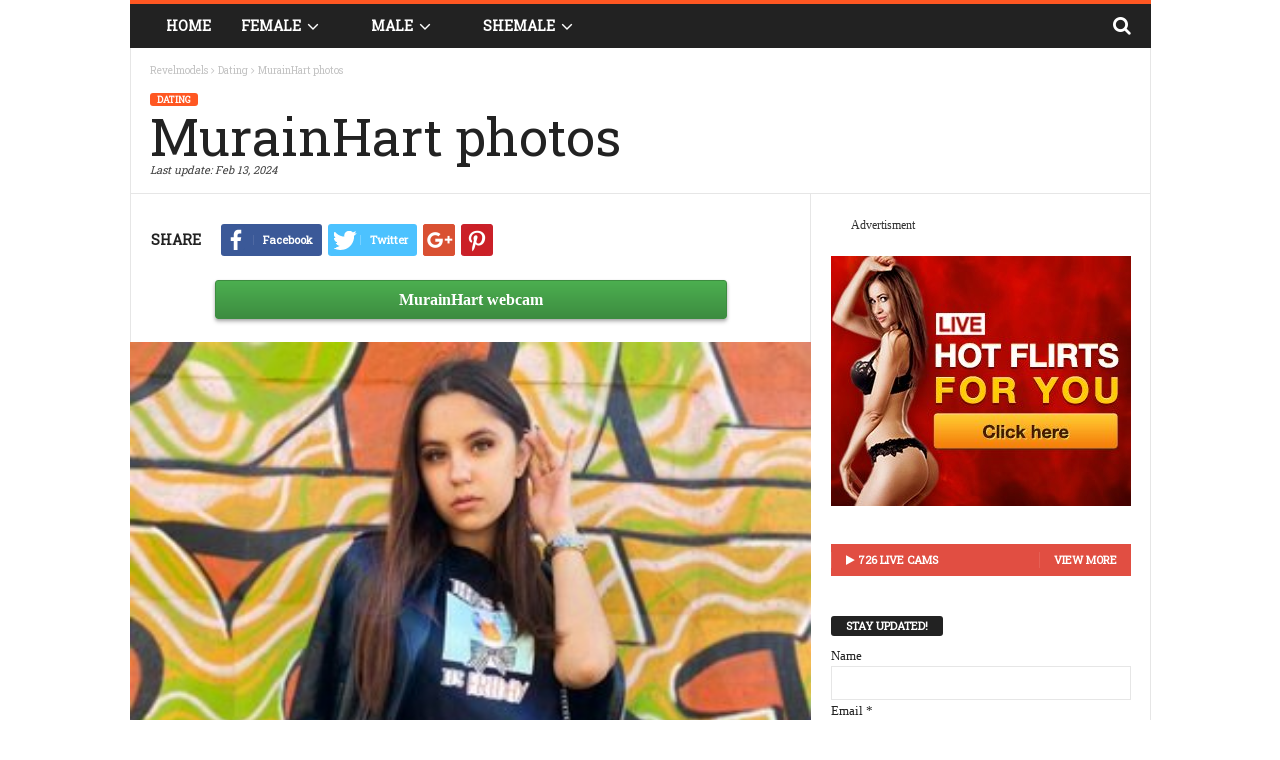

--- FILE ---
content_type: text/html; charset=UTF-8
request_url: https://www.revelmodels.com/MurainHart-photos/
body_size: 8904
content:
<!doctype html>
<html lang=en>
<head>
<title>MurainHart photos - Revelmodels</title>
<meta name=viewport content="width=device-width, initial-scale=1.0">
<link rel=pingback href="https://www.revelmodels.com/xmlrpc.php" />
<link rel="image_src" href="https://www.revelmodels.com/wp-content/uploads/mu/MurainHart/1600px_97d1cc.jpg" />
<link rel="publisher" href="https://www.revelmodels.com" />
<meta name="robots" content="follow, index, max-snippet:-1, max-video-preview:-1, max-image-preview:large"><link rel="canonical" href="https://www.revelmodels.com/MurainHart-photos/" /><link rel="shortcut icon" href="https://www.revelmodels.com/favicon.ico" />
<meta name="keywords" content="MurainHart, photos" />
<meta name="description" content="MurainHart photos - Revelmodels. I am a confident girl, very sociable, I have a very beautiful appearance and a gorgeous body. A girl with big eyes and gorgeous... " />
<meta property="og:title" content="MurainHart photos - Revelmodels" />
<meta property="og:site_name" content="Revelmodels" /><meta property="og:image" content="https://www.revelmodels.com/wp-content/uploads/mu/MurainHart/1600px_97d1cc.jpg" /><meta property="og:url" content="https://www.revelmodels.com/MurainHart-photos/" /><meta property="og:description" content="MurainHart photos - Revelmodels. I am a confident girl, very sociable, I have a very beautiful appearance and a gorgeous body. A girl with big eyes and gorgeous... " /><meta property="og:updated_time" content="2024-02-13T17:20:04+00:00" /><meta property="article:section" content="Dating" /><meta property="og:type" content="article" />
<meta property="article:author" content="https://www.revelmodels.com" />
<meta name="twitter:card" content="summary" /><meta property="twitter:description" content="MurainHart photos - Revelmodels. I am a confident girl, very sociable, I have a very beautiful appearance and a gorgeous body. A girl with big eyes and gorgeous... " /><meta name="twitter:image" content="https://www.revelmodels.com/wp-content/uploads/mu/MurainHart/1600px_97d1cc.jpg" />
<meta name="twitter:title" content="MurainHart photos - Revelmodels" />
<script type='application/ld+json'>{"@context":"http:\/\/schema.org","@type":"WebSite","url":"https:\/\/www.revelmodels.com\/","name":"Revelmodels","potentialAction":{"@type":"SearchAction","target":"https:\/\/www.revelmodels.com\/search\/?s={search_term_string}","query-input":"required name=search_term_string"}}</script>
<link href="https://fonts.googleapis.com/css?family=Roboto+Slab&display=swap" rel="stylesheet"><link rel=stylesheet href="https://stackpath.bootstrapcdn.com/font-awesome/4.7.0/css/font-awesome.min.css">
<link rel=stylesheet id=td-theme-css href='/wp-content/themes/revelmodelscom/theme.min.1.10.css' type='text/css' media=all />
<script src="https://code.jquery.com/jquery-3.4.1.min.js" integrity="sha256-CSXorXvZcTkaix6Yvo6HppcZGetbYMGWSFlBw8HfCJo=" crossorigin="anonymous"></script>
<script src="https://code.jquery.com/jquery-migrate-3.1.0.min.js" integrity="sha256-ycJeXbll9m7dHKeaPbXBkZH8BuP99SmPm/8q5O+SbBc="crossorigin="anonymous"></script>
<link rel=EditURI type="application/rsd+xml" title=RSD href="https://www.revelmodels.com/xmlrpc.php?rsd" />
<link rel=wlwmanifest type="application/wlwmanifest+xml" href="https://www.revelmodels.com/wp-includes/wlwmanifest.xml" />
<meta name=generator content="WordPress 5.2.2" /><script>var tdBlocksArray=[];function tdBlock(){this.id="";this.block_type=1;this.td_column_number=this.atts="";this.td_current_page=1;this.max_num_pages=this.found_posts=this.post_count=0;this.td_filter_value="";this.is_ajax_running=!1;this.ajax_pagination_infinite_stop=this.header_color=this.td_user_action=""}
(function(){var a=document.getElementsByTagName("html")[0];-1<navigator.userAgent.indexOf("MSIE 10.0")&&(a.className+=" ie10");navigator.userAgent.match(/Trident.*rv\:11\./)&&(a.className+=" ie11");/(iPad|iPhone|iPod)/g.test(navigator.userAgent)&&(a.className+=" td-md-is-ios");-1<navigator.userAgent.toLowerCase().indexOf("android")&&(a.className+=" td-md-is-android");-1!==navigator.userAgent.indexOf("Mac OS X")&&(a.className+=" td-md-is-os-x");/chrom(e|ium)/.test(navigator.userAgent.toLowerCase())&&
(a.className+=" td-md-is-chrome");-1!==navigator.userAgent.indexOf("Firefox")&&(a.className+=" td-md-is-firefox");-1!==navigator.userAgent.indexOf("Safari")&&-1===navigator.userAgent.indexOf("Chrome")&&(a.className+=" td-md-is-safari")})();var tdLocalCache={};
(function(){tdLocalCache={data:{},remove:function(a){delete tdLocalCache.data[a]},exist:function(a){return tdLocalCache.data.hasOwnProperty(a)&&null!==tdLocalCache.data[a]},get:function(a){return tdLocalCache.data[a]},set:function(a,b){tdLocalCache.remove(a);tdLocalCache.data[a]=b}}})();var td_viewport_interval_list=[{limitBottom:767,sidebarWidth:251},{limitBottom:1023,sidebarWidth:339}];
var td_animation_stack_effect = "type0";
var tds_animation_stack = true;
var td_animation_stack_specific_selectors = ".entry-thumb, img";
var td_animation_stack_general_selectors = ".td-animation-stack img, .post img";
var td_ajax_url = "https:\/\/www.revelmodels.com\/wp-admin\/admin-ajax.php";
var td_get_template_directory_uri = "https:\/\/www.revelmodels.com\/wp-content\/themes\/revelmodelscom";
var tds_snap_menu = "smart_snap_always";
var tds_logo_on_sticky = "";
var tds_header_style = "7";
var td_please_wait = "Please wait...";
var td_email_user_pass_incorrect = "User or password incorrect!";
var td_email_user_incorrect = "Email or username incorrect!";
var td_email_incorrect = "Email incorrect!";
var tds_more_articles_on_post_enable = "show";
var tds_more_articles_on_post_time_to_wait = "";
var tds_more_articles_on_post_pages_distance_from_top = 0;
var tds_theme_color_site_wide = "#FF5722";
var tds_smart_sidebar = "enabled";
var tdThemeName = "revelmodelscom";
var td_magnific_popup_translation_tPrev = "Previous (Left arrow key)";
var td_magnific_popup_translation_tNext = "Next (Right arrow key)";
var td_magnific_popup_translation_tCounter = "%curr% of %total%";
var td_magnific_popup_translation_ajax_tError = "The content from %url% could not be loaded.";
var td_magnific_popup_translation_image_tError = "The image #%curr% could not be loaded.";
</script>
<style>
.td-header-border:before,.td-trending-now-title,.td_block_mega_menu .td_mega_menu_sub_cats .cur-sub-cat,.td-post-category:hover,.td-header-style-2 .td-header-sp-logo,.sf-menu ul .td-menu-item>a:hover,.sf-menu ul .sfHover>a,.sf-menu ul .current-menu-ancestor>a,.sf-menu ul .current-category-ancestor>a,.sf-menu ul .current-menu-item>a,.td-next-prev-wrap a:hover i,.page-nav .current,.td-footer-container .widget_search .wpb_button:hover,.td-scroll-up-visible,.dropcap,.td-category a,input[type="submit"]:hover,.td-post-small-box a:hover,.td-404-sub-sub-title a:hover,.td-rating-bar-wrap div,.td_top_authors .td-active .td-author-post-count,.td_top_authors .td-active .td-author-comments-count,.td_smart_list_3 .td-sml3-top-controls i:hover,.td_smart_list_3 .td-sml3-bottom-controls i:hover,.td-mobile-close a,.td-read-more a:hover,.td-login-wrap .btn,.td_display_err,.td-header-style-6 .td-top-menu-full,.bbp_widget_login .button:hover,.header-search-wrap .td-drop-down-search .btn:hover,.td-post-text-content .more-link-wrap:hover a,.td-grid-style-3 .td-big-grid-post .td-module-thumb a:last-child:before,.td-grid-style-4 .td-big-grid-post .td-module-thumb a:last-child:before,.td-grid-style-5 .td-big-grid-post .td-module-thumb:after,.td-sub-footer-container{background-color: #FF5722}
@media (max-width:767px){.category .td-category a.td-current-sub-category{background-color: #FF5722!important}.entry-crumbs{margin-top:1em}.td-btn-caption{margin:1em 10%}.td-btn-bottom{margin-top:1em !important}.td-modal-image-2{margin:1.1em 1.1em 0 0!important}}
.ui-slider .ui-slider-handle,.vc_btn-black:hover,.wpb_btn-black:hover,.item-list-tabs .feed:hover a{background-color: #FF5722!important}
.top-header-menu a:hover,.top-header-menu .menu-item-has-children li a:hover,.td_module_wrap:hover .entry-title a,.td_mod_mega_menu:hover .entry-title a,.footer-email-wrap a,.widget a:hover,.td-category-pulldown-filter a.td-pulldown-category-filter-link:hover,.td-load-more-wrap a:hover,.td-post-next-prev-content a:hover,.td-author-name a:hover,.td-author-url a:hover,.td_mod_related_posts:hover .entry-title a,.td-search-query,.top-header-menu .current-menu-item>a,.top-header-menu .current-menu-ancestor>a,.header-search-wrap .td-drop-down-search .result-msg a:hover,.td_top_authors .td-active .td-authors-name a,.td-mobile-content li a:hover,.post blockquote p,.td-post-content blockquote p,.page blockquote p,.comment-list cite a:hover,.comment-list cite:hover,.comment-list .comment-reply-link:hover,a,.white-menu #td-header-menu .sf-menu>li>a:hover,.white-menu #td-header-menu .sf-menu>.current-menu-ancestor>a,.white-menu #td-header-menu .sf-menu>.current-menu-item>a,.td-stack-classic-blog .td-post-text-content .more-link-wrap:hover a,.td_quote_on_blocks,.widget_display_replies .bbp-author-name,.widget_display_topics .bbp-author-name,.td-category-siblings .td-subcat-dropdown a.td-current-sub-category,.td-category-siblings .td-subcat-dropdown a:hover,.td-pulldown-filter-display-option:hover,.td-pulldown-filter-display-option .td-pulldown-filter-link:hover,.td_normal_slide .td-wrapper-pulldown-filter .td-pulldown-filter-list a:hover,.td_block_13 .td-pulldown-filter-list a:hover,.td-header-sp-top-menu .top-header-menu>li>a:hover{color:#FF5722}
.td-stack-classic-blog .td-post-text-content .more-link-wrap:hover a{outline-color: #FF5722}      
.td-mega-menu .wpb_content_element li a:hover,.td_login_tab_focus{color:#FF5722!important}    
.td-next-prev-wrap a:hover i,.page-nav .current,.widget_tag_cloud a:hover,.post .td_quote_box,.page .td_quote_box,.td-login-panel-title{border-color:#FF5722} 
.item-list-tabs .feed:hover{border-color: #FF5722!important}
.td-list-zoom,.td-post-zoom{position:absolute;color:#fff}.td-header-sp-top-menu .td-icon-logout,.td-header-sp-top-menu .td_data_time,.td-header-sp-top-menu .top-header-menu .menu-item .td_user_logd_in,.td-header-sp-top-menu .top-header-menu>li>a,.td-header-sp-top-widget .td-social-icon-wrap i,.td-sub-footer-container,.td-sub-footer-container a,.td-sub-footer-container li a:before{color:#fff}.td-header-sp-top-widget .td-social-icon-wrap i:hover{color:#f09}.td-sub-footer-container:after,.td-sub-footer-container:before{background-color:transparent}.td-post-category-zoom{font-size:1.1em;padding:.6em}.td-post-zoom{top:0;right:0;margin:0;border-radius:3px;font-weight:700;padding:0 .2em;background-color:rgba(0,0,0,.8)}.td-list-zoom{text-align:center;bottom:5px;width:100%;text-shadow:1px 1px 4px rgba(0,0,0,.8)}.td-list-zoom>a{color:#fff;font-size:1.2em}.td-block-span6-ll{padding-left:0}.td_module_1-ll{padding-bottom:0}.td-icon-mobile:before,.td-icon-search:before{font:normal normal normal 1em/1 FontAwesome}.td-icon-search:before{content:'\f002'}.td-icon-mobile:before{content:'\f0c9'}
.td-adv{color:#333;font-size:.9em}.td-mw{float:left !important;padding:0 16px}.td-list-zoom2{bottom:1em}.td-list-zoom2:hover,.td-excerpt{color:#FF5722}
.td-scroll-up{color:#fff;text-align:center;line-height:3.5em}.td-mobile-h-logo{margin:auto;bottom:0;top:0;left:0;right:0;position:absolute;font-size:1.1em;max-height:1.1em!important;display:block;text-align:center;font-weight:700;color:#fff;line-height:1em;text-transform:uppercase;max-width:100%;width:60%}.td-mega-row{height:auto!important}img.entry-thumb-header{max-height:120px}.td_social_type{border-radius:0}input[type=button]{margin:1em 0 0 0}
.td-btn-caption{transition-duration:.4s;background-color:#4CAF50;color:#fff;padding:.5em;text-align:center;margin:auto 10%;display:inline-block;font-size:1.2em;min-width:80%;border:1px solid #3d8c40;border-radius:3px;font-weight:700;box-shadow:0 .1em .2em 0 rgba(0,0,0,.2),0 .2em .3em 0 rgba(0,0,0,.19);background:linear-gradient(#4CAF50,#3d8c40)}.td-btn-caption:hover{background:linear-gradient(#3d8c40,#4CAF50)}.main-v-caption,.td-align-center{text-align:center}.breadcrumblist{padding:0 .3em}h1.entry-title{margin:6px 0;letter-spacing:normal;font-size:4em}.td-ss-main-content{padding-top:0}.td-post-sharing-top{border:0;padding-bottom:1em}video{width:100%;height:auto;max-width:100%}.main-v-caption{font-style:normal;font-size:1.3em;color:#000;margin:.6em 0 1em}.wp-caption-margin{margin-top:1.8em}.td-modal-image-2{display:inline-block;margin-bottom:0}blockquote{margin:.5em 1em 0}blockquote p{font-size:1em;line-height:1em}.td-mb-1{margin-bottom:1em}.td-tags-span{background-color:#a5a5a5!important}.td-related-left{border-radius:3px!important}.entry-thumb2{min-height:120px!important}.td-category{margin-top:1em}.td-modal-image-2{margin:0 33px 0 0}.td-modal-image-full{margin:0!important}</style>
<noscript><style>.wpb_animate_when_almost_visible{opacity:1}</style></noscript>
</head>




<body class="home page page-template page-template-page-pagebuilder-latest page-template-page-pagebuilder-latest-php homepage wpb-js-composer vc_responsive td-animation-stack-type0" itemscope=itemscope itemtype="http://schema.org/WebPage"><div id=td-outer-wrap><div class=td-scroll-up><i class="fa fa-chevron-up fa-2x"></i></div><nav><div class="td-transition-content-and-menu td-mobile-nav-wrap"><div id=td-mobile-nav><div class=td-mobile-close><a href="#">CLOSE</a><div class=td-nav-triangle></div></div><div class=td-mobile-content><div class=menu-header-menu-container><ul id=menu-header-menu><li class="menu-item-0"><a href="/female/" title="Female">Female</a><ul class=sub-menu><li class="menu-item-0"><a href="/girl/" title="Girl">Girl</a></li>
<li class="menu-item-0"><a href="/lesbian/" title="Lesbian">Lesbian</a></li>
<li class="menu-item-0"><a href="/mature/" title="Mature">Mature</a></li>
<li class="menu-item-0"><a href="/fetish/" title="Fetish">Fetish</a></li>
<li class="menu-item-0"><a href="/couple/" title="Couple">Couple</a></li>
<li class="menu-item-0"><a href="/dating/" title="Dating">Dating</a></li>
</ul><li class="menu-item-0"><a href="/male/" title="Male">Male</a><ul class=sub-menu><li class="menu-item-0"><a href="/boy/" title="Boy">Boy</a></li>
<li class="menu-item-0"><a href="/gay/" title="Gay">Gay</a></li>
<li class="menu-item-0"><a href="/couple/" title="Couple">Couple</a></li>
</ul><li class="menu-item-0"><a href="/shemale/" title="Shemale">Shemale</a></ul></div></div></div></div></nav><div class="td-transition-content-and-menu td-content-wrap"><div class="td-header-wrap td-header-container td-header-style-7"><div class=td-header-menu-wrap><div class="td-header-row td-header-border td-header-main-menu"><div id=td-header-menu role=navigation itemscope=itemscope itemtype="http://schema.org/SiteNavigationElement"><div id=td-top-mobile-toggle><a href="#"><i class="td-icon-font td-icon-mobile"></i></a></div><div class=td-main-menu-logo><a itemprop=url href="https://www.revelmodels.com" title="Revelmodels"><span class=td-mobile-h-logo>www.revelmodels.com</span></a><meta itemprop=name content="Revelmodels"></div><div class=menu-header-menu-container><ul id=menu-header-menu-1 class=sf-menu><li class="menu-item page_item current_page_item menu-item-first td-menu-item td-normal-menu"><a href="https://www.revelmodels.com" title="Revelmodels">Home</a></li><li class="menu-item menu-item-type-taxonomy menu-item-object-category td-menu-item td-mega-menu menu-item-123"><a href="/female/" title="Female">Female<i class="fa fa-angle-down fa-lg fa-fw"></i></a><ul class=sub-menu><li class=menu-item-0><div class=td-container-border><div class=td-mega-grid><script>var block_td_uid_044c80_female=new tdBlock();block_td_uid_044c80_female.id="td_uid_044c80_female";block_td_uid_044c80_female.atts='{"limit":"5","ajax_pagination":"next_prev","class":"td_uid_044c80_female td_uid_044c80_female_rand", "td_category":"female"}';block_td_uid_044c80_female.block_type="td_block_mega_menu";tdBlocksArray.push(block_td_uid_044c80_female);</script><div class="td_block_wrap td_block_mega_menu td_uid_044c80_female td_uid_044c80_female_rand  td_with_ajax_pagination td-pb-border-top"><div id=td_uid_044c80_female class=td_block_inner><div class=td-mega-row><div class=td-mega-span>
<div class="td_module_mega_menu td_mod_mega_menu"><div class=td-module-image><div class=td-module-thumb><a href="/BriaKaye-free/" rel=bookmark title="BriaKaye free"><img width=160 height=120 itemprop=image class="entry-thumb entry-thumb-header" src="https://www.revelmodels.com/wp-content/uploads/br/BriaKaye/160px_f73c1b.jpg" alt="BriaKaye free" /></a></div><span class=td-post-category>Private chat</span></div><div class=item-details><h3 itemprop=name class="entry-title td-module-title"><a itemprop=url href="https://www.revelmodels.com/BriaKaye-free/" rel=bookmark title="BriaKaye free">BriaKaye</a></h3></div></div></div><div class=td-mega-span>
<div class="td_module_mega_menu td_mod_mega_menu"><div class=td-module-image><div class=td-module-thumb><a href="/AyshaConnor-live/" rel=bookmark title="AyshaConnor live"><img width=160 height=120 itemprop=image class="entry-thumb entry-thumb-header" src="https://www.revelmodels.com/wp-content/uploads/ay/AyshaConnor/160px_a1547c.jpg" alt="AyshaConnor live" /></a></div><span class=td-post-category>Online</span></div><div class=item-details><h3 itemprop=name class="entry-title td-module-title"><a itemprop=url href="https://www.revelmodels.com/AyshaConnor-live/" rel=bookmark title="AyshaConnor live">AyshaConnor</a></h3></div></div></div><div class=td-mega-span>
<div class="td_module_mega_menu td_mod_mega_menu"><div class=td-module-image><div class=td-module-thumb><a href="/Yurix-show/" rel=bookmark title="Yurix show"><img width=160 height=120 itemprop=image class="entry-thumb entry-thumb-header" src="https://www.revelmodels.com/wp-content/uploads/yu/Yurix/160px_b5fe61.jpg" alt="Yurix show" /></a></div><span class=td-post-category>Online</span></div><div class=item-details><h3 itemprop=name class="entry-title td-module-title"><a itemprop=url href="https://www.revelmodels.com/Yurix-show/" rel=bookmark title="Yurix show">Yurix</a></h3></div></div></div><div class=td-mega-span>
<div class="td_module_mega_menu td_mod_mega_menu"><div class=td-module-image><div class=td-module-thumb><a href="/GigiDaven-livejasmin/" rel=bookmark title="GigiDaven livejasmin"><img width=160 height=120 itemprop=image class="entry-thumb entry-thumb-header" src="https://www.revelmodels.com/wp-content/uploads/gi/GigiDaven/160px_49e0ab.jpg" alt="GigiDaven livejasmin" /></a></div><span class=td-post-category>Online</span></div><div class=item-details><h3 itemprop=name class="entry-title td-module-title"><a itemprop=url href="https://www.revelmodels.com/GigiDaven-livejasmin/" rel=bookmark title="GigiDaven livejasmin">GigiDaven</a></h3></div></div></div><div class=td-mega-span>
<div class="td_module_mega_menu td_mod_mega_menu"><div class=td-module-image><div class=td-module-thumb><a href="/Ayana-lj/" rel=bookmark title="Ayana lj"><img width=160 height=120 itemprop=image class="entry-thumb entry-thumb-header" src="https://www.revelmodels.com/wp-content/uploads/ay/Ayana/160px_9ff17c.jpg" alt="Ayana lj" /></a></div><span class=td-post-category>Online</span></div><div class=item-details><h3 itemprop=name class="entry-title td-module-title"><a itemprop=url href="https://www.revelmodels.com/Ayana-lj/" rel=bookmark title="Ayana lj">Ayana</a></h3></div></div></div></div></div><div class=td_mega_menu_sub_cats><div class=block-mega-child-cats><a class="cur-sub-cat mega-menu-sub-cat-td_uid_044c80_female" id=td_uid_044c80_female_all data-td_block_id=td_uid_044c80_female data-td_filter_value="female" href="/female/" title="Female">All</a><a class=mega-menu-sub-cat-td_uid_044c80_female id=td_uid_044c80_female_girl data-td_block_id=td_uid_044c80_female data-td_filter_value=girl href="/girl/">Girl</a><a class=mega-menu-sub-cat-td_uid_044c80_female id=td_uid_044c80_female_lesbian data-td_block_id=td_uid_044c80_female data-td_filter_value=lesbian href="/lesbian/">Lesbian</a><a class=mega-menu-sub-cat-td_uid_044c80_female id=td_uid_044c80_female_mature data-td_block_id=td_uid_044c80_female data-td_filter_value=mature href="/mature/">Mature</a><a class=mega-menu-sub-cat-td_uid_044c80_female id=td_uid_044c80_female_fetish data-td_block_id=td_uid_044c80_female data-td_filter_value=fetish href="/fetish/">Fetish</a><a class=mega-menu-sub-cat-td_uid_044c80_female id=td_uid_044c80_female_couple data-td_block_id=td_uid_044c80_female data-td_filter_value=couple href="/couple/">Couple</a><a class=mega-menu-sub-cat-td_uid_044c80_female id=td_uid_044c80_female_dating data-td_block_id=td_uid_044c80_female data-td_filter_value=dating href="/dating/">Dating</a></div></div><div class=td-next-prev-wrap><a href="#" class="td-ajax-prev-page ajax-page-disabled" id=prev-page-td_uid_044c80_female data-td_block_id=td_uid_044c80_female><i class="fa fa-chevron-left"></i></a><a href="#" class=td-ajax-next-page id=next-page-td_uid_044c80_female data-td_block_id=td_uid_044c80_female><i class="fa fa-chevron-right"></i></a></div><div class=clearfix></div></div></div></div></li></ul></li><li class="menu-item menu-item-type-taxonomy menu-item-object-category td-menu-item td-mega-menu menu-item-123"><a href="/male/" title="Male">Male<i class="fa fa-angle-down fa-lg fa-fw"></i></a><ul class=sub-menu><li class=menu-item-0><div class=td-container-border><div class=td-mega-grid><script>var block_td_uid_044c80_male=new tdBlock();block_td_uid_044c80_male.id="td_uid_044c80_male";block_td_uid_044c80_male.atts='{"limit":"5","ajax_pagination":"next_prev","class":"td_uid_044c80_male td_uid_044c80_male_rand", "td_category":"male"}';block_td_uid_044c80_male.block_type="td_block_mega_menu";tdBlocksArray.push(block_td_uid_044c80_male);</script><div class="td_block_wrap td_block_mega_menu td_uid_044c80_male td_uid_044c80_male_rand  td_with_ajax_pagination td-pb-border-top"><div id=td_uid_044c80_male class=td_block_inner><div class=td-mega-row></div></div><div class=td_mega_menu_sub_cats><div class=block-mega-child-cats><a class="cur-sub-cat mega-menu-sub-cat-td_uid_044c80_male" id=td_uid_044c80_male_all data-td_block_id=td_uid_044c80_male data-td_filter_value="male" href="/male/" title="Male">All</a><a class=mega-menu-sub-cat-td_uid_044c80_male id=td_uid_044c80_male_boy data-td_block_id=td_uid_044c80_male data-td_filter_value=boy href="/boy/">Boy</a><a class=mega-menu-sub-cat-td_uid_044c80_male id=td_uid_044c80_male_gay data-td_block_id=td_uid_044c80_male data-td_filter_value=gay href="/gay/">Gay</a><a class=mega-menu-sub-cat-td_uid_044c80_male id=td_uid_044c80_male_couple data-td_block_id=td_uid_044c80_male data-td_filter_value=couple href="/couple/">Couple</a></div></div><div class=clearfix></div></div></div></div></li></ul></li><li class="menu-item menu-item-type-taxonomy menu-item-object-category td-menu-item td-mega-menu menu-item-123"><a href="/shemale/" title="Shemale">Shemale<i class="fa fa-angle-down fa-lg fa-fw"></i></a><ul class=sub-menu><li class=menu-item-0><div class=td-container-border><div class=td-mega-grid><script>var block_td_uid_044c80_shemale=new tdBlock();block_td_uid_044c80_shemale.id="td_uid_044c80_shemale";block_td_uid_044c80_shemale.atts='{"limit":"5","ajax_pagination":"next_prev","class":"td_uid_044c80_shemale td_uid_044c80_shemale_rand", "td_category":"shemale"}';block_td_uid_044c80_shemale.block_type="td_block_mega_menu";tdBlocksArray.push(block_td_uid_044c80_shemale);</script><div class="td_block_wrap td_block_mega_menu td_uid_044c80_shemale td_uid_044c80_shemale_rand  td_with_ajax_pagination td-pb-border-top"><div id=td_uid_044c80_shemale class=td_block_inner><div class=td-mega-row><div class=td-mega-span>
<div class="td_module_mega_menu td_mod_mega_menu"><div class=td-module-image><div class=td-module-thumb><a href="/MariaEmpress-real/" rel=bookmark title="MariaEmpress real"><img width=160 height=120 itemprop=image class="entry-thumb entry-thumb-header" src="https://www.revelmodels.com/wp-content/uploads/ma/MariaEmpress/160px_98d42f.jpg" alt="MariaEmpress real" /></a></div><span class=td-post-category>Online</span></div><div class=item-details><h3 itemprop=name class="entry-title td-module-title"><a itemprop=url href="https://www.revelmodels.com/MariaEmpress-real/" rel=bookmark title="MariaEmpress real">MariaEmpress</a></h3></div></div></div><div class=td-mega-span>
<div class="td_module_mega_menu td_mod_mega_menu"><div class=td-module-image><div class=td-module-thumb><a href="/AriannaEneria-photos/" rel=bookmark title="AriannaEneria photos"><img width=160 height=120 itemprop=image class="entry-thumb entry-thumb-header" src="https://www.revelmodels.com/wp-content/uploads/ar/AriannaEneria/160px_92480f.jpg" alt="AriannaEneria photos" /></a></div><span class=td-post-category>Online</span></div><div class=item-details><h3 itemprop=name class="entry-title td-module-title"><a itemprop=url href="https://www.revelmodels.com/AriannaEneria-photos/" rel=bookmark title="AriannaEneria photos">AriannaEneria</a></h3></div></div></div><div class=td-mega-span>
<div class="td_module_mega_menu td_mod_mega_menu"><div class=td-module-image><div class=td-module-thumb><a href="/AmandaAndersens-fuck/" rel=bookmark title="AmandaAndersens fuck"><img width=160 height=120 itemprop=image class="entry-thumb entry-thumb-header" src="https://www.revelmodels.com/wp-content/uploads/am/AmandaAndersens/160px_fd0d5c.jpg" alt="AmandaAndersens fuck" /></a></div><span class=td-post-category>Private chat</span></div><div class=item-details><h3 itemprop=name class="entry-title td-module-title"><a itemprop=url href="https://www.revelmodels.com/AmandaAndersens-fuck/" rel=bookmark title="AmandaAndersens fuck">AmandaAndersens</a></h3></div></div></div><div class=td-mega-span>
<div class="td_module_mega_menu td_mod_mega_menu"><div class=td-module-image><div class=td-module-thumb><a href="/FaithJhonson-nude/" rel=bookmark title="FaithJhonson nude"><img width=160 height=120 itemprop=image class="entry-thumb entry-thumb-header" src="https://www.revelmodels.com/wp-content/uploads/fa/FaithJhonson/160px_7821fb.jpg" alt="FaithJhonson nude" /></a></div><span class=td-post-category>Online</span></div><div class=item-details><h3 itemprop=name class="entry-title td-module-title"><a itemprop=url href="https://www.revelmodels.com/FaithJhonson-nude/" rel=bookmark title="FaithJhonson nude">FaithJhonson</a></h3></div></div></div><div class=td-mega-span>
<div class="td_module_mega_menu td_mod_mega_menu"><div class=td-module-image><div class=td-module-thumb><a href="/LissyAndradet-show/" rel=bookmark title="LissyAndradet show"><img width=160 height=120 itemprop=image class="entry-thumb entry-thumb-header" src="https://www.revelmodels.com/wp-content/uploads/li/LissyAndradet/160px_d7ccef.jpg" alt="LissyAndradet show" /></a></div><span class=td-post-category>Online</span></div><div class=item-details><h3 itemprop=name class="entry-title td-module-title"><a itemprop=url href="https://www.revelmodels.com/LissyAndradet-show/" rel=bookmark title="LissyAndradet show">LissyAndradet</a></h3></div></div></div></div></div><div class=td-next-prev-wrap><a href="#" class="td-ajax-prev-page ajax-page-disabled" id=prev-page-td_uid_044c80_shemale data-td_block_id=td_uid_044c80_shemale><i class="fa fa-chevron-left"></i></a><a href="#" class=td-ajax-next-page id=next-page-td_uid_044c80_shemale data-td_block_id=td_uid_044c80_shemale><i class="fa fa-chevron-right"></i></a></div><div class=clearfix></div></div></div></div></li></ul></li></ul></div></div><div class=td-search-wrapper><div id=td-top-search><div class=header-search-wrap><div class="dropdown header-search"><a id=td-header-search-button href="#" role=button class="dropdown-toggle " data-toggle=dropdown><i class="td-icon-search"></i></a></div></div></div></div><div class=header-search-wrap><div class="dropdown header-search"><div class=td-drop-down-search aria-labelledby=td-header-search-button><form role=search method=get class=td-search-form action="/search/"><div class=td-head-form-search-wrap><input class=needsclick id=td-header-search type=text placeholder=Search name=s autocomplete=off /><input class="wpb_button wpb_btn-inverse btn" type=submit id=td-header-search-top value=Search /></div></form><div id=td-aj-search></div></div></div></div></div></div></div><div class=td-container><div class=td-container-border><div class="vc_row wpb_row td-pb-row"><div class="wpb_column vc_column_container td-pb-span12"><div class=wpb_wrapper></div></div>

<div class="td_block_wrap td_block_2"><div class="td-pb-padding-side"><div class=entry-crumbs itemscope itemtype="http://schema.org/BreadcrumbList"><span itemprop="itemListElement" itemscope itemtype="http://schema.org/ListItem"><a class=entry-crumb itemprop="item" href="https://www.revelmodels.com" title="Revelmodels"><span itemprop="name">Revelmodels</span></a><meta itemprop="position" content="1" /></span><i class="fa fa-angle-right breadcrumblist"></i><span itemprop="itemListElement" itemscope itemtype="http://schema.org/ListItem"><a class=entry-crumb itemprop="item" href="/dating/" title="Dating"><span itemprop="name">Dating</span></a><meta itemprop="position" content="2" /></span><i class="fa fa-angle-right breadcrumblist"></i><span itemprop="itemListElement" itemscope itemtype="http://schema.org/ListItem"><span class=entry-crumb itemprop="item"><span itemprop="name">MurainHart photos</span></span><meta itemprop="position" content="3" /></span></div><ul class=td-category><li class=entry-category><a href="/dating/" title="Dating">Dating</a></li></ul><header><h1 class=entry-title>MurainHart photos</h1><div class=meta-info><div class=td-post-author-name>Last update: </div><div class=td-post-date><time itemprop=dateCreated class="entry-date updated td-module-date" datetime="2024-02-13T17:20:04+00:00">Feb 13, 2024</time></div></div></header></div></div></div></div></div><div class="td-container td-pb-article-list"><div class=td-container-border><div class=td-pb-row><div class="td-pb-span8 td-main-content" role=main><div class=td-ss-main-content><article>

<!--share-buttons--><div class="td-post-sharing td-post-sharing-top td-pb-padding-side"><span class=td-post-share-title>SHARE</span><div class="td-default-sharing"><a class="td-social-sharing-buttons td-social-facebook" href="https://www.facebook.com/sharer.php?u=https%3A%2F%2Fwww.revelmodels.com%2FMurainHart-photos%2F" onclick="window.open(this.href, 'Facebook','left=50,top=50,width=600,height=350,toolbar=0');return false" title="Share on Facebook" rel=nofollow><div class="td-sp td-sp-facebook"></div><div class=td-social-but-text>Facebook</div></a><a class="td-social-sharing-buttons td-social-twitter" href="https://twitter.com/intent/tweet?text=MurainHart+photos+-+Revelmodels&url=https%3A%2F%2Fwww.revelmodels.com%2FMurainHart-photos%2F" target=_blank title="Share on Twitter" rel=nofollow><div class="td-sp td-sp-twitter"></div><div class=td-social-but-text>Twitter</div></a><a class="td-social-sharing-buttons td-social-google" href="https://plus.google.com/share?url=https%3A%2F%2Fwww.revelmodels.com%2FMurainHart-photos%2F" onclick="window.open(this.href, 'Google plus','left=50,top=50,width=600,height=350,toolbar=0');return false" title="Share on Googleplus" rel=nofollow><div class="td-sp td-sp-googleplus"></div></a><a class="td-social-sharing-buttons td-social-pinterest" href="https://pinterest.com/pin/create/button/?url=https%3A%2F%2Fwww.revelmodels.com%2FMurainHart-photos%2F&amp;media=https%3A%2F%2Fwww.revelmodels.com%2Fwp-content%2Fuploads%2Fmu%2FMurainHart%2F1600px_97d1cc.jpg" onclick="window.open(this.href, 'Pinterest','left=50,top=50,width=600,height=350,toolbar=0');return false" title="Share on Pinterest" rel=nofollow><div class="td-sp td-sp-pinterest"></div></a></div></div><div class="td-pb-padding-side"><a href="/chat/MurainHart/?utm_medium=linkcode&utm_source=www.revelmodels.com" title="MurainHart webcam" class="td-btn-caption" rel=nofollow target=_blank> MurainHart webcam</a><figure id=attachment_310217 class="wp-caption aligncenter wp-caption-margin"><a href="https://www.revelmodels.com/wp-content/uploads/mu/MurainHart/1600px_97d1cc.jpg" title="MurainHart photos" class="td-modal-image-full"><img class="td-modal-image td-post-image-full wp-image-25 size-full" src="https://www.revelmodels.com/wp-content/uploads/mu/MurainHart/320px_97d1cc.jpg" alt="MurainHart photos" width=320 height=240 /></a><figcaption class="wp-caption-text td-align-center">MurainHart photos. </figcaption></figure><div class="td-align-center"><blockquote><p>I am a confident girl, very sociable, I have a very beautiful appearance and a gorgeous body. A girl with big eyes and gorgeous hair who dances in any strange situation</p></blockquote></div><a href="/chat/MurainHart/?utm_medium=linkcode&utm_source=www.revelmodels.com" title="MurainHart webcam" class="td-btn-caption td-btn-bottom" rel=nofollow target=_blank> MurainHart webcam</a></div><footer><div class="td-post-source-tags td-pb-padding-side"><ul class="td-tags td-post-small-box clearfix"><li><span>TAGS:</span></li><li><span class="td-tags-span">High Heels</span></li><li><span class="td-tags-span">Natural</span></li><li><span class="td-tags-span">Dancing</span></li><li><span class="td-tags-span">Roleplay</span></li><li><span class="td-tags-span">Footsex</span></li><li><span class="td-tags-span">Snapshot</span></li></ul></div><div class="td-block-row td-post-next-prev"><div class="td-block-span6 td-post-prev-post"><div class=td-post-next-prev-content><span>Previous model</span><a href="/FionaPriestley-naked/" title="FionaPriestley naked"><img src="https://www.revelmodels.com/wp-content/uploads/fi/FionaPriestley/160px_409999.jpg" alt="FionaPriestley naked" width=160 height=120 /><i class="fa fa-long-arrow-left"></i> FionaPriestley</a></div></div><div class=td-next-prev-separator></div><div class="td-block-span6 td-post-next-post"><div class=td-post-next-prev-content><span>Next model</span><a href="/BrigitteSummers-live/" title="BrigitteSummers live"><img src="https://www.revelmodels.com/wp-content/uploads/br/BrigitteSummers/160px_4de00f.jpg" alt="BrigitteSummers live" width=160 height=120 />BrigitteSummers <i class="fa fa-long-arrow-right"></i></a></div></div></div><meta itemprop=author content="Revelmodels"><meta itemprop=datePublished content="2024-02-13T17:20:04+00:00"><meta itemprop="headline" content="MurainHart photos - Revelmodels"><meta itemprop=image content="https://www.revelmodels.com/wp-content/uploads/mu/MurainHart/1600px_97d1cc.jpg"></footer>
<script>var block_td_uid_044c80_related=new tdBlock();block_td_uid_044c80_related.id="td_uid_044c80_related";block_td_uid_044c80_related.atts='{"sort":"related","limit":"3","custom_title":"MORE MODELS","td_filter_default_txt":"All","ajax_pagination":"next_prev","class":"td_block_id_td_uid_044c80_related td_uid_044c80_related_rand","td_category":"dating"}';block_td_uid_044c80_related.block_type="td_block_related_posts";tdBlocksArray.push(block_td_uid_044c80_related);</script><div class="td_block_wrap td_block_related_posts td_uid_044c80_related td_uid_044c80_related_rand td_with_ajax_pagination td-pb-border-top"><h4 class=td-related-title><span class=td-related-left>MORE MODELS</span></h4><div id=td_uid_044c80_related class=td_block_inner><div class=td-related-row><div class=td-related-span4><div class="td_module_related_posts td-animation-stack td_mod_related_posts"><div class=td-module-image><div class=td-module-thumb><a href="/AbigailForland-private/" rel=bookmark title="AbigailForland private"><img width=160 height=120 itemprop=image class="entry-thumb entry-thumb2" src="https://www.revelmodels.com/wp-content/uploads/ab/AbigailForland/160px_ebead1.jpg" alt="AbigailForland private" /></a></div><span class="td-post-category td-post-category-zoom">Online</span></div><div class=item-details><h3 itemprop=name class="entry-title td-module-title"><a itemprop=url href="/AbigailForland-private/" rel=bookmark title="AbigailForland private">AbigailForland</a></h3></div></div></div><div class=td-related-span4><div class="td_module_related_posts td-animation-stack td_mod_related_posts"><div class=td-module-image><div class=td-module-thumb><a href="/PollyHuman-jasmine/" rel=bookmark title="PollyHuman jasmine"><img width=160 height=120 itemprop=image class="entry-thumb entry-thumb2" src="https://www.revelmodels.com/wp-content/uploads/po/PollyHuman/160px_211ece.jpg" alt="PollyHuman jasmine" /></a></div><span class="td-post-category td-post-category-zoom">Online</span></div><div class=item-details><h3 itemprop=name class="entry-title td-module-title"><a itemprop=url href="/PollyHuman-jasmine/" rel=bookmark title="PollyHuman jasmine">PollyHuman</a></h3></div></div></div><div class=td-related-span4><div class="td_module_related_posts td-animation-stack td_mod_related_posts"><div class=td-module-image><div class=td-module-thumb><a href="/CandanceBeryl-jasminlive/" rel=bookmark title="CandanceBeryl jasminlive"><img width=160 height=120 itemprop=image class="entry-thumb entry-thumb2" src="https://www.revelmodels.com/wp-content/uploads/ca/CandanceBeryl/160px_65e3c8.jpg" alt="CandanceBeryl jasminlive" /></a></div><span class="td-post-category td-post-category-zoom">Online</span></div><div class=item-details><h3 itemprop=name class="entry-title td-module-title"><a itemprop=url href="/CandanceBeryl-jasminlive/" rel=bookmark title="CandanceBeryl jasminlive">CandanceBeryl</a></h3></div></div></div></div></div><div class=td-next-prev-wrap><a href="#" class="td-ajax-prev-page ajax-page-disabled" id=prev-page-td_uid_044c80_related data-td_block_id=td_uid_044c80_related><i class="fa fa-chevron-left"></i></a><a href="#" class=td-ajax-next-page id=next-page-td_uid_044c80_related data-td_block_id=td_uid_044c80_related><i class="fa fa-chevron-right"></i></a></div></div></article></div></div><div class="td-pb-span4 td-main-sidebar" role=complementary><div class=td-ss-main-sidebar><div class="td_block_wrap td_block_1 td_block_widget"><div class=td_block_inner><div class=td-block-span12><span class="block-title td-adv">Advertisment</span><div class="td_module_4 td_module_wrap td-animation-stack"><div class=td-module-image><div class=td-module-thumb><a href="/chat/category/hot_flirt/?utm_medium=banner&utm_source=www.revelmodels.com" rel="nofollow" title="s1_hotflirt_rachel" target="_blank"><img width=320 height=250 class=entry-thumb src="/banner/300250/s1_hotflirt.jpg" alt="s1_hotflirt_rachel" /></a></div></div></div></div><div class="td_block_wrap td_block_social_counter td_block_widget"><div class="td_social_type td-pb-margin-side td_social_youtube"><a href="/wp_multiviewer/" rel="nofollow" title="View more"><span class="td_social_button td-mw"><i class="fa fa-play"></i> 726 Live cams</span><span class=td_social_button>View more</span></a></div></div></div></div><aside class="widget widget_categories"><div class="block-title"><span>STAY UPDATED!</span></div><div><form action="/subscribe/" method=post><div>Name</div><input name="es_txt_name" type="text"><div>Email *</div><input name="es_txt_email" type=email><input name="es_txt_button" value="Subscribe" type="button" onclick=submit()></form></div><div class=block-title><span>CATEGORIES</span></div><ul><li class="cat-item"><a href="/female/" title="Female">Female</a><ul class=children><li class="cat-item"><a href="/girl/" title="Girl">Girl</a></li><li class="cat-item"><a href="/lesbian/" title="Lesbian">Lesbian</a></li><li class="cat-item"><a href="/mature/" title="Mature">Mature</a></li><li class="cat-item"><a href="/fetish/" title="Fetish">Fetish</a></li><li class="cat-item"><a href="/couple/" title="Couple">Couple</a></li><li class="cat-item"><a href="/dating/" title="Dating">Dating</a></li></ul><li class="cat-item"><a href="/male/" title="Male">Male</a><ul class=children><li class="cat-item"><a href="/boy/" title="Boy">Boy</a></li><li class="cat-item"><a href="/gay/" title="Gay">Gay</a></li><li class="cat-item"><a href="/couple/" title="Couple">Couple</a></li></ul><li class="cat-item"><a href="/shemale/" title="Shemale">Shemale</a></ul></aside></div></div></div></div></div>
<div class="td-sub-footer-container td-container td-container-border"><div class=td-pb-row><footer><div class="td-pb-span4 td-sub-footer-copy"><div class=td-pb-padding-side>&copy; Copyright Revelmodels - 2026 </div></div><div class="td-pb-span8 td-sub-footer-menu"><div class=td-pb-padding-side><div class=menu-footer-menu-container><a href="/contact/" title="Contact us">Contact us</a></div></div></div></footer></div></div></div>
    </div>
	<script type='text/javascript' src='/wp-content/themes/revelmodelscom/js/theme.min.js'></script>
	
	<script type="text/javascript" src="/chat/promo/" data-performerId="MurainHart"></script><script defer src="https://static.cloudflareinsights.com/beacon.min.js/vcd15cbe7772f49c399c6a5babf22c1241717689176015" integrity="sha512-ZpsOmlRQV6y907TI0dKBHq9Md29nnaEIPlkf84rnaERnq6zvWvPUqr2ft8M1aS28oN72PdrCzSjY4U6VaAw1EQ==" data-cf-beacon='{"version":"2024.11.0","token":"3a4e2ac407a34a2fa7b9fbaa60a5efec","r":1,"server_timing":{"name":{"cfCacheStatus":true,"cfEdge":true,"cfExtPri":true,"cfL4":true,"cfOrigin":true,"cfSpeedBrain":true},"location_startswith":null}}' crossorigin="anonymous"></script>
</body>
</html>

--- FILE ---
content_type: application/javascript; charset=UTF-8
request_url: https://www.revelmodels.com/chat/promo/
body_size: 923
content:
var _paq=window._paq=window._paq||[];var campaignName=window.location.hostname.replace(/^www\./,'');_paq.push(['setCustomDimension',1,campaignName]);_paq.push(["setRequestMethod","POST"]);_paq.push(['trackPageView']);_paq.push(['enableHeartBeatTimer']);_paq.push(['enableLinkTracking']);(function(){var u=window.location.origin+"/";_paq.push(['setTrackerUrl',u+'rain.bow']);_paq.push(['setSiteId','8595e29d']);var d=document,g=d.createElement('script'),s=d.getElementsByTagName('script')[0];g.async=true;g.src=u+'rain.bow.js';s.parentNode.insertBefore(g,s);})();var fancyboxCSS=document.createElement("link");fancyboxCSS.rel="stylesheet";fancyboxCSS.href="https://cdn.jsdelivr.net/npm/@fancyapps/ui@5.0/dist/fancybox/fancybox.css";document.head.appendChild(fancyboxCSS);var fancyboxJS=document.createElement("script");fancyboxJS.src="https://cdn.jsdelivr.net/npm/@fancyapps/ui@5.0/dist/fancybox/fancybox.umd.js";fancyboxJS.onload=function(){createFancyboxModal();};document.body.appendChild(fancyboxJS);function setCookie(name,value,hours){let expires="";if(hours){let date=new Date();date.setTime(date.getTime()+hours*60*60*1000);expires="; expires="+date.toUTCString();}document.cookie=name+"="+value+expires+"; path=/";}function createFancyboxModal(){if(sessionStorage.getItem("visited")){setCookie("visited",1,1);return;}var performerid="";let utm_source=document.referrer?new URL(document.referrer).hostname.replace(/^www\./,''):"";let utm_medium=window.location.hostname.replace(/^www\./,'');let performerElement=document.querySelector("[data-performerId]");if(performerElement){performerid=performerElement.dataset.performerid;performerid=performerid.replaceAll("/lj/","");performerid=performerid.replaceAll("/video/","");}let SUBAFFID='livestream/'+performerid+'/2026-01-26/'+utm_medium+'/'+utm_source.charAt(0);var livechatURL='/chat/'+performerid+'/?utm_source='+utm_source+'&utm_medium='+utm_medium+'&utm_campaign=live-chat-button';var modal_content=`<div style="width:680px; max-width: 99vw; height:380px; padding: .5em; background: white;"> <style> #live-chat-button,#live-chat-button:hover{background:linear-gradient(45deg, #0033FF, #0000CC); display: block;width: 100%;text-align: center;font-size: 1.2em;color:#fff; font-weight: 600; text-decoration: none; padding: .5em 0;margin-top:.1em;border-bottom-left-radius:.2em;border-bottom-right-radius:.2em; text-shadow: .05em .05em .05em rgba(0,0,0,.8); } .f-button.is-close-btn {top:-1em!important}</style>           <iframe border=0 style="width:100%;height:100%;border:0" src="https://tpdwm.com/live-stream/?c=object_container&site=jsm&cobrandId=&psid=pussycamlive&pstool=202_1&psprogram=revs&campaign_id=&forcedPerformers[0]=&preferredPerformers[0]={performerid}&vp[showChat]=true&vp[chatAutoHide]=true&vp[showCallToAction]=true&vp[showPerformerName]=&vp[showPerformerStatus]=&subAffId={SUBAFFID}&categoryName=girl&embedTool=1&origin="></iframe>  <a href="`+livechatURL+`" target="_blank" id="live-chat-button" onclick="_paq.push(['trackEvent', 'Click', 'Chat', '`+livechatURL+`' ]);sessionStorage.setItem('visited', 'true'); ">  ▶️ Watch <span id="replace-performer"></span> webcam </a>  </div>`;modal_content=modal_content.replaceAll('<span id="replace-performer"></span>',performerid);modal_content=modal_content.replaceAll('{performerid}',performerid);modal_content=modal_content.replaceAll('{SUBAFFID}',SUBAFFID);Fancybox.show([{src:modal_content,type:"html"}],{closeButton:true,dragToClose:false,backdropClick:false,keyboard:false,on:{close:()=>{onModalClose('x');}}});}function onModalClose(mode){if(sessionStorage.getItem("visited"))return;sessionStorage.setItem("visited","true");let liveChatButton=document.getElementById("live-chat-button");if(liveChatButton){let url=liveChatButton.getAttribute("href");if(url){window.open(url+'-'+mode,"_blank");_paq.push(['trackEvent','Click','Close - Auto',url+'-'+mode]);}}setCookie("visited",1,1);}